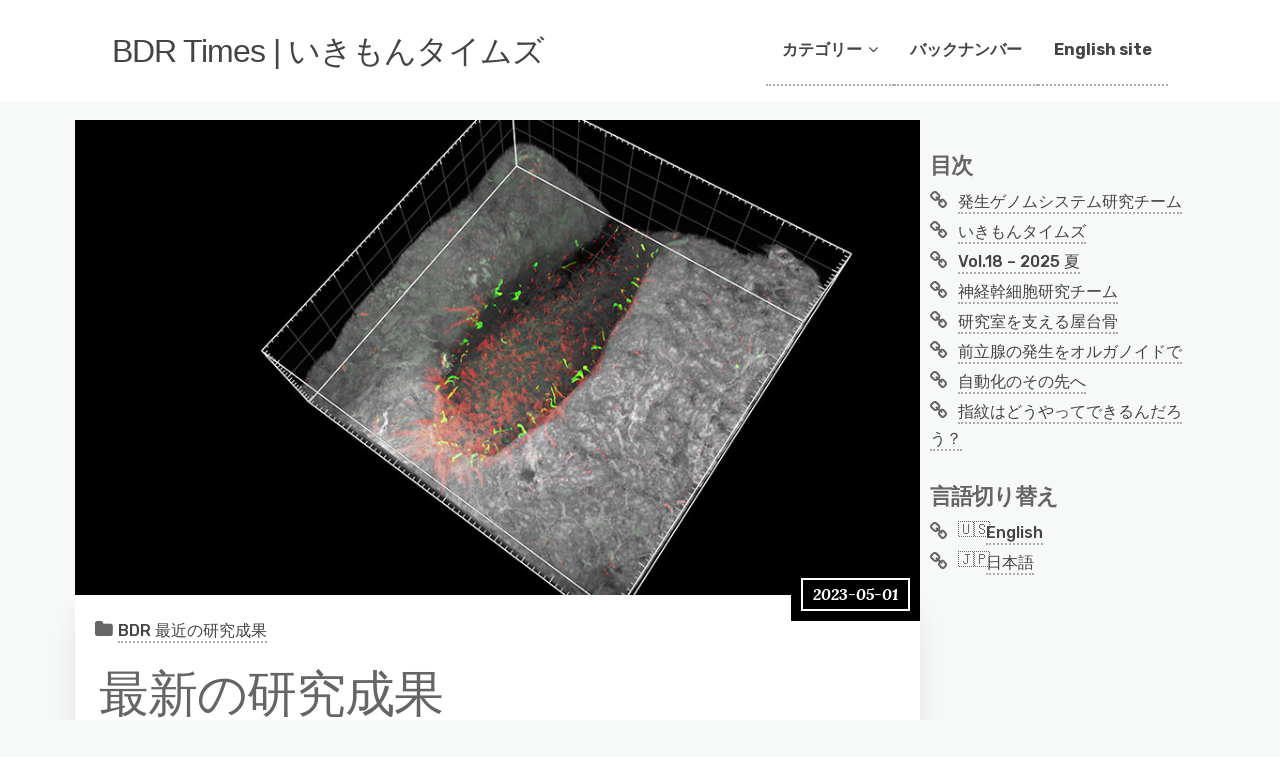

--- FILE ---
content_type: text/html; charset=UTF-8
request_url: https://bdrtimes.riken.jp/2023/05/01/research_highlight/
body_size: 70742
content:
<!DOCTYPE html>
<html dir="ltr" lang="ja" prefix="og: https://ogp.me/ns#">
	<head>
		<meta charset="UTF-8" />

		<!-- Mobile Specific Data -->
		<meta name="viewport" content="width=device-width, initial-scale=1.0">
		<meta http-equiv="X-UA-Compatible" content="ie=edge">
		<title>最新の研究成果 | BDR Times | いきもんタイムズ</title>

		<!-- All in One SEO 4.9.3 - aioseo.com -->
	<meta name="description" content="卵で増えないサメ、植物と糸状菌の生存競争、遺伝子の読み取りを終わらせるメカニズム、細胞死を引き起こすサヨナラ遺伝子、体づくりの左右非対称性を決める「力」、細胞の“顔つき”から“調子”を見抜くなど。- 2022年11月から2023年4月までのプレスリリースと論文ニュースからご紹介します。" />
	<meta name="robots" content="max-image-preview:large" />
	<meta name="author" content="BDRer"/>
	<link rel="canonical" href="https://bdrtimes.riken.jp/2023/05/01/research_highlight/" />
	<meta name="generator" content="All in One SEO (AIOSEO) 4.9.3" />
		<meta property="og:locale" content="ja_JP" />
		<meta property="og:site_name" content="BDR Times | いきもんタイムズ" />
		<meta property="og:type" content="article" />
		<meta property="og:title" content="最新の研究成果 | BDR Times | いきもんタイムズ" />
		<meta property="og:description" content="卵で増えないサメ、植物と糸状菌の生存競争、遺伝子の読み取りを終わらせるメカニズム、細胞死を引き起こすサヨナラ遺伝子、体づくりの左右非対称性を決める「力」、細胞の“顔つき”から“調子”を見抜くなど。- 2022年11月から2023年4月までのプレスリリースと論文ニュースからご紹介します。" />
		<meta property="og:url" content="https://bdrtimes.riken.jp/2023/05/01/research_highlight/" />
		<meta property="og:image" content="https://bdrtimes.riken.jp/wp-content/uploads/2023/04/kato900_16_9.jpg" />
		<meta property="og:image:secure_url" content="https://bdrtimes.riken.jp/wp-content/uploads/2023/04/kato900_16_9.jpg" />
		<meta property="og:image:width" content="900" />
		<meta property="og:image:height" content="506" />
		<meta property="article:published_time" content="2023-05-01T04:52:04+00:00" />
		<meta property="article:modified_time" content="2023-09-13T07:08:37+00:00" />
		<meta name="twitter:card" content="summary_large_image" />
		<meta name="twitter:title" content="最新の研究成果 | BDR Times | いきもんタイムズ" />
		<meta name="twitter:description" content="卵で増えないサメ、植物と糸状菌の生存競争、遺伝子の読み取りを終わらせるメカニズム、細胞死を引き起こすサヨナラ遺伝子、体づくりの左右非対称性を決める「力」、細胞の“顔つき”から“調子”を見抜くなど。- 2022年11月から2023年4月までのプレスリリースと論文ニュースからご紹介します。" />
		<meta name="twitter:image" content="https://bdrtimes.riken.jp/wp-content/uploads/2023/04/kato900_16_9.jpg" />
		<script type="application/ld+json" class="aioseo-schema">
			{"@context":"https:\/\/schema.org","@graph":[{"@type":"Article","@id":"https:\/\/bdrtimes.riken.jp\/2023\/05\/01\/research_highlight\/#article","name":"\u6700\u65b0\u306e\u7814\u7a76\u6210\u679c | BDR Times | \u3044\u304d\u3082\u3093\u30bf\u30a4\u30e0\u30ba","headline":"\u6700\u65b0\u306e\u7814\u7a76\u6210\u679c","author":{"@id":"https:\/\/bdrtimes.riken.jp\/author\/bdrer\/#author"},"publisher":{"@id":"https:\/\/bdrtimes.riken.jp\/#organization"},"image":{"@type":"ImageObject","url":"https:\/\/bdrtimes.riken.jp\/wp-content\/uploads\/2023\/04\/kato900_16_9.jpg","width":900,"height":506,"caption":"\u5de6\u53f3\u6c7a\u5b9a\u306e\u8b0e\u3092\u89e3\u304d\u660e\u304b\u3059\u30de\u30a6\u30b9\u521d\u671f\u80da\u306b\u3042\u308b\u7aaa\u307f\uff08\u30ce\u30fc\u30c9\uff09"},"datePublished":"2023-05-01T13:52:04+09:00","dateModified":"2023-09-13T16:08:37+09:00","inLanguage":"ja","mainEntityOfPage":{"@id":"https:\/\/bdrtimes.riken.jp\/2023\/05\/01\/research_highlight\/#webpage"},"isPartOf":{"@id":"https:\/\/bdrtimes.riken.jp\/2023\/05\/01\/research_highlight\/#webpage"},"articleSection":"BDR \u6700\u8fd1\u306e\u7814\u7a76\u6210\u679c, vol.13 2023 \u590f"},{"@type":"BreadcrumbList","@id":"https:\/\/bdrtimes.riken.jp\/2023\/05\/01\/research_highlight\/#breadcrumblist","itemListElement":[{"@type":"ListItem","@id":"https:\/\/bdrtimes.riken.jp#listItem","position":1,"name":"\u30db\u30fc\u30e0","item":"https:\/\/bdrtimes.riken.jp","nextItem":{"@type":"ListItem","@id":"https:\/\/bdrtimes.riken.jp\/category\/recent-results\/#listItem","name":"BDR \u6700\u8fd1\u306e\u7814\u7a76\u6210\u679c"}},{"@type":"ListItem","@id":"https:\/\/bdrtimes.riken.jp\/category\/recent-results\/#listItem","position":2,"name":"BDR \u6700\u8fd1\u306e\u7814\u7a76\u6210\u679c","item":"https:\/\/bdrtimes.riken.jp\/category\/recent-results\/","nextItem":{"@type":"ListItem","@id":"https:\/\/bdrtimes.riken.jp\/2023\/05\/01\/research_highlight\/#listItem","name":"\u6700\u65b0\u306e\u7814\u7a76\u6210\u679c"},"previousItem":{"@type":"ListItem","@id":"https:\/\/bdrtimes.riken.jp#listItem","name":"\u30db\u30fc\u30e0"}},{"@type":"ListItem","@id":"https:\/\/bdrtimes.riken.jp\/2023\/05\/01\/research_highlight\/#listItem","position":3,"name":"\u6700\u65b0\u306e\u7814\u7a76\u6210\u679c","previousItem":{"@type":"ListItem","@id":"https:\/\/bdrtimes.riken.jp\/category\/recent-results\/#listItem","name":"BDR \u6700\u8fd1\u306e\u7814\u7a76\u6210\u679c"}}]},{"@type":"Organization","@id":"https:\/\/bdrtimes.riken.jp\/#organization","name":"BDR Times | \u3044\u304d\u3082\u3093\u30bf\u30a4\u30e0\u30ba","url":"https:\/\/bdrtimes.riken.jp\/"},{"@type":"Person","@id":"https:\/\/bdrtimes.riken.jp\/author\/bdrer\/#author","url":"https:\/\/bdrtimes.riken.jp\/author\/bdrer\/","name":"BDRer"},{"@type":"WebPage","@id":"https:\/\/bdrtimes.riken.jp\/2023\/05\/01\/research_highlight\/#webpage","url":"https:\/\/bdrtimes.riken.jp\/2023\/05\/01\/research_highlight\/","name":"\u6700\u65b0\u306e\u7814\u7a76\u6210\u679c | BDR Times | \u3044\u304d\u3082\u3093\u30bf\u30a4\u30e0\u30ba","description":"\u5375\u3067\u5897\u3048\u306a\u3044\u30b5\u30e1\u3001\u690d\u7269\u3068\u7cf8\u72b6\u83cc\u306e\u751f\u5b58\u7af6\u4e89\u3001\u907a\u4f1d\u5b50\u306e\u8aad\u307f\u53d6\u308a\u3092\u7d42\u308f\u3089\u305b\u308b\u30e1\u30ab\u30cb\u30ba\u30e0\u3001\u7d30\u80de\u6b7b\u3092\u5f15\u304d\u8d77\u3053\u3059\u30b5\u30e8\u30ca\u30e9\u907a\u4f1d\u5b50\u3001\u4f53\u3065\u304f\u308a\u306e\u5de6\u53f3\u975e\u5bfe\u79f0\u6027\u3092\u6c7a\u3081\u308b\u300c\u529b\u300d\u3001\u7d30\u80de\u306e\u201c\u9854\u3064\u304d\u201d\u304b\u3089\u201c\u8abf\u5b50\u201d\u3092\u898b\u629c\u304f\u306a\u3069\u3002- 2022\u5e7411\u6708\u304b\u30892023\u5e744\u6708\u307e\u3067\u306e\u30d7\u30ec\u30b9\u30ea\u30ea\u30fc\u30b9\u3068\u8ad6\u6587\u30cb\u30e5\u30fc\u30b9\u304b\u3089\u3054\u7d39\u4ecb\u3057\u307e\u3059\u3002","inLanguage":"ja","isPartOf":{"@id":"https:\/\/bdrtimes.riken.jp\/#website"},"breadcrumb":{"@id":"https:\/\/bdrtimes.riken.jp\/2023\/05\/01\/research_highlight\/#breadcrumblist"},"author":{"@id":"https:\/\/bdrtimes.riken.jp\/author\/bdrer\/#author"},"creator":{"@id":"https:\/\/bdrtimes.riken.jp\/author\/bdrer\/#author"},"image":{"@type":"ImageObject","url":"https:\/\/bdrtimes.riken.jp\/wp-content\/uploads\/2023\/04\/kato900_16_9.jpg","@id":"https:\/\/bdrtimes.riken.jp\/2023\/05\/01\/research_highlight\/#mainImage","width":900,"height":506,"caption":"\u5de6\u53f3\u6c7a\u5b9a\u306e\u8b0e\u3092\u89e3\u304d\u660e\u304b\u3059\u30de\u30a6\u30b9\u521d\u671f\u80da\u306b\u3042\u308b\u7aaa\u307f\uff08\u30ce\u30fc\u30c9\uff09"},"primaryImageOfPage":{"@id":"https:\/\/bdrtimes.riken.jp\/2023\/05\/01\/research_highlight\/#mainImage"},"datePublished":"2023-05-01T13:52:04+09:00","dateModified":"2023-09-13T16:08:37+09:00"},{"@type":"WebSite","@id":"https:\/\/bdrtimes.riken.jp\/#website","url":"https:\/\/bdrtimes.riken.jp\/","name":"BDR Times | \u3044\u304d\u3082\u3093\u30bf\u30a4\u30e0\u30ba","inLanguage":"ja","publisher":{"@id":"https:\/\/bdrtimes.riken.jp\/#organization"}}]}
		</script>
		<!-- All in One SEO -->

<link rel='dns-prefetch' href='//fonts.googleapis.com' />
<link rel="alternate" type="application/rss+xml" title="BDR Times | いきもんタイムズ &raquo; フィード" href="https://bdrtimes.riken.jp/feed/" />
<link rel="alternate" type="application/rss+xml" title="BDR Times | いきもんタイムズ &raquo; コメントフィード" href="https://bdrtimes.riken.jp/comments/feed/" />
<link rel="alternate" title="oEmbed (JSON)" type="application/json+oembed" href="https://bdrtimes.riken.jp/wp-json/oembed/1.0/embed?url=https%3A%2F%2Fbdrtimes.riken.jp%2F2023%2F05%2F01%2Fresearch_highlight%2F" />
<link rel="alternate" title="oEmbed (XML)" type="text/xml+oembed" href="https://bdrtimes.riken.jp/wp-json/oembed/1.0/embed?url=https%3A%2F%2Fbdrtimes.riken.jp%2F2023%2F05%2F01%2Fresearch_highlight%2F&#038;format=xml" />
<style id='wp-img-auto-sizes-contain-inline-css' type='text/css'>
img:is([sizes=auto i],[sizes^="auto," i]){contain-intrinsic-size:3000px 1500px}
/*# sourceURL=wp-img-auto-sizes-contain-inline-css */
</style>
<style id='wp-emoji-styles-inline-css' type='text/css'>

	img.wp-smiley, img.emoji {
		display: inline !important;
		border: none !important;
		box-shadow: none !important;
		height: 1em !important;
		width: 1em !important;
		margin: 0 0.07em !important;
		vertical-align: -0.1em !important;
		background: none !important;
		padding: 0 !important;
	}
/*# sourceURL=wp-emoji-styles-inline-css */
</style>
<style id='wp-block-library-inline-css' type='text/css'>
:root{--wp-block-synced-color:#7a00df;--wp-block-synced-color--rgb:122,0,223;--wp-bound-block-color:var(--wp-block-synced-color);--wp-editor-canvas-background:#ddd;--wp-admin-theme-color:#007cba;--wp-admin-theme-color--rgb:0,124,186;--wp-admin-theme-color-darker-10:#006ba1;--wp-admin-theme-color-darker-10--rgb:0,107,160.5;--wp-admin-theme-color-darker-20:#005a87;--wp-admin-theme-color-darker-20--rgb:0,90,135;--wp-admin-border-width-focus:2px}@media (min-resolution:192dpi){:root{--wp-admin-border-width-focus:1.5px}}.wp-element-button{cursor:pointer}:root .has-very-light-gray-background-color{background-color:#eee}:root .has-very-dark-gray-background-color{background-color:#313131}:root .has-very-light-gray-color{color:#eee}:root .has-very-dark-gray-color{color:#313131}:root .has-vivid-green-cyan-to-vivid-cyan-blue-gradient-background{background:linear-gradient(135deg,#00d084,#0693e3)}:root .has-purple-crush-gradient-background{background:linear-gradient(135deg,#34e2e4,#4721fb 50%,#ab1dfe)}:root .has-hazy-dawn-gradient-background{background:linear-gradient(135deg,#faaca8,#dad0ec)}:root .has-subdued-olive-gradient-background{background:linear-gradient(135deg,#fafae1,#67a671)}:root .has-atomic-cream-gradient-background{background:linear-gradient(135deg,#fdd79a,#004a59)}:root .has-nightshade-gradient-background{background:linear-gradient(135deg,#330968,#31cdcf)}:root .has-midnight-gradient-background{background:linear-gradient(135deg,#020381,#2874fc)}:root{--wp--preset--font-size--normal:16px;--wp--preset--font-size--huge:42px}.has-regular-font-size{font-size:1em}.has-larger-font-size{font-size:2.625em}.has-normal-font-size{font-size:var(--wp--preset--font-size--normal)}.has-huge-font-size{font-size:var(--wp--preset--font-size--huge)}.has-text-align-center{text-align:center}.has-text-align-left{text-align:left}.has-text-align-right{text-align:right}.has-fit-text{white-space:nowrap!important}#end-resizable-editor-section{display:none}.aligncenter{clear:both}.items-justified-left{justify-content:flex-start}.items-justified-center{justify-content:center}.items-justified-right{justify-content:flex-end}.items-justified-space-between{justify-content:space-between}.screen-reader-text{border:0;clip-path:inset(50%);height:1px;margin:-1px;overflow:hidden;padding:0;position:absolute;width:1px;word-wrap:normal!important}.screen-reader-text:focus{background-color:#ddd;clip-path:none;color:#444;display:block;font-size:1em;height:auto;left:5px;line-height:normal;padding:15px 23px 14px;text-decoration:none;top:5px;width:auto;z-index:100000}html :where(.has-border-color){border-style:solid}html :where([style*=border-top-color]){border-top-style:solid}html :where([style*=border-right-color]){border-right-style:solid}html :where([style*=border-bottom-color]){border-bottom-style:solid}html :where([style*=border-left-color]){border-left-style:solid}html :where([style*=border-width]){border-style:solid}html :where([style*=border-top-width]){border-top-style:solid}html :where([style*=border-right-width]){border-right-style:solid}html :where([style*=border-bottom-width]){border-bottom-style:solid}html :where([style*=border-left-width]){border-left-style:solid}html :where(img[class*=wp-image-]){height:auto;max-width:100%}:where(figure){margin:0 0 1em}html :where(.is-position-sticky){--wp-admin--admin-bar--position-offset:var(--wp-admin--admin-bar--height,0px)}@media screen and (max-width:600px){html :where(.is-position-sticky){--wp-admin--admin-bar--position-offset:0px}}

/*# sourceURL=wp-block-library-inline-css */
</style><style id='global-styles-inline-css' type='text/css'>
:root{--wp--preset--aspect-ratio--square: 1;--wp--preset--aspect-ratio--4-3: 4/3;--wp--preset--aspect-ratio--3-4: 3/4;--wp--preset--aspect-ratio--3-2: 3/2;--wp--preset--aspect-ratio--2-3: 2/3;--wp--preset--aspect-ratio--16-9: 16/9;--wp--preset--aspect-ratio--9-16: 9/16;--wp--preset--color--black: #000000;--wp--preset--color--cyan-bluish-gray: #abb8c3;--wp--preset--color--white: #ffffff;--wp--preset--color--pale-pink: #f78da7;--wp--preset--color--vivid-red: #cf2e2e;--wp--preset--color--luminous-vivid-orange: #ff6900;--wp--preset--color--luminous-vivid-amber: #fcb900;--wp--preset--color--light-green-cyan: #7bdcb5;--wp--preset--color--vivid-green-cyan: #00d084;--wp--preset--color--pale-cyan-blue: #8ed1fc;--wp--preset--color--vivid-cyan-blue: #0693e3;--wp--preset--color--vivid-purple: #9b51e0;--wp--preset--gradient--vivid-cyan-blue-to-vivid-purple: linear-gradient(135deg,rgb(6,147,227) 0%,rgb(155,81,224) 100%);--wp--preset--gradient--light-green-cyan-to-vivid-green-cyan: linear-gradient(135deg,rgb(122,220,180) 0%,rgb(0,208,130) 100%);--wp--preset--gradient--luminous-vivid-amber-to-luminous-vivid-orange: linear-gradient(135deg,rgb(252,185,0) 0%,rgb(255,105,0) 100%);--wp--preset--gradient--luminous-vivid-orange-to-vivid-red: linear-gradient(135deg,rgb(255,105,0) 0%,rgb(207,46,46) 100%);--wp--preset--gradient--very-light-gray-to-cyan-bluish-gray: linear-gradient(135deg,rgb(238,238,238) 0%,rgb(169,184,195) 100%);--wp--preset--gradient--cool-to-warm-spectrum: linear-gradient(135deg,rgb(74,234,220) 0%,rgb(151,120,209) 20%,rgb(207,42,186) 40%,rgb(238,44,130) 60%,rgb(251,105,98) 80%,rgb(254,248,76) 100%);--wp--preset--gradient--blush-light-purple: linear-gradient(135deg,rgb(255,206,236) 0%,rgb(152,150,240) 100%);--wp--preset--gradient--blush-bordeaux: linear-gradient(135deg,rgb(254,205,165) 0%,rgb(254,45,45) 50%,rgb(107,0,62) 100%);--wp--preset--gradient--luminous-dusk: linear-gradient(135deg,rgb(255,203,112) 0%,rgb(199,81,192) 50%,rgb(65,88,208) 100%);--wp--preset--gradient--pale-ocean: linear-gradient(135deg,rgb(255,245,203) 0%,rgb(182,227,212) 50%,rgb(51,167,181) 100%);--wp--preset--gradient--electric-grass: linear-gradient(135deg,rgb(202,248,128) 0%,rgb(113,206,126) 100%);--wp--preset--gradient--midnight: linear-gradient(135deg,rgb(2,3,129) 0%,rgb(40,116,252) 100%);--wp--preset--font-size--small: 13px;--wp--preset--font-size--medium: 20px;--wp--preset--font-size--large: 36px;--wp--preset--font-size--x-large: 42px;--wp--preset--spacing--20: 0.44rem;--wp--preset--spacing--30: 0.67rem;--wp--preset--spacing--40: 1rem;--wp--preset--spacing--50: 1.5rem;--wp--preset--spacing--60: 2.25rem;--wp--preset--spacing--70: 3.38rem;--wp--preset--spacing--80: 5.06rem;--wp--preset--shadow--natural: 6px 6px 9px rgba(0, 0, 0, 0.2);--wp--preset--shadow--deep: 12px 12px 50px rgba(0, 0, 0, 0.4);--wp--preset--shadow--sharp: 6px 6px 0px rgba(0, 0, 0, 0.2);--wp--preset--shadow--outlined: 6px 6px 0px -3px rgb(255, 255, 255), 6px 6px rgb(0, 0, 0);--wp--preset--shadow--crisp: 6px 6px 0px rgb(0, 0, 0);}:where(.is-layout-flex){gap: 0.5em;}:where(.is-layout-grid){gap: 0.5em;}body .is-layout-flex{display: flex;}.is-layout-flex{flex-wrap: wrap;align-items: center;}.is-layout-flex > :is(*, div){margin: 0;}body .is-layout-grid{display: grid;}.is-layout-grid > :is(*, div){margin: 0;}:where(.wp-block-columns.is-layout-flex){gap: 2em;}:where(.wp-block-columns.is-layout-grid){gap: 2em;}:where(.wp-block-post-template.is-layout-flex){gap: 1.25em;}:where(.wp-block-post-template.is-layout-grid){gap: 1.25em;}.has-black-color{color: var(--wp--preset--color--black) !important;}.has-cyan-bluish-gray-color{color: var(--wp--preset--color--cyan-bluish-gray) !important;}.has-white-color{color: var(--wp--preset--color--white) !important;}.has-pale-pink-color{color: var(--wp--preset--color--pale-pink) !important;}.has-vivid-red-color{color: var(--wp--preset--color--vivid-red) !important;}.has-luminous-vivid-orange-color{color: var(--wp--preset--color--luminous-vivid-orange) !important;}.has-luminous-vivid-amber-color{color: var(--wp--preset--color--luminous-vivid-amber) !important;}.has-light-green-cyan-color{color: var(--wp--preset--color--light-green-cyan) !important;}.has-vivid-green-cyan-color{color: var(--wp--preset--color--vivid-green-cyan) !important;}.has-pale-cyan-blue-color{color: var(--wp--preset--color--pale-cyan-blue) !important;}.has-vivid-cyan-blue-color{color: var(--wp--preset--color--vivid-cyan-blue) !important;}.has-vivid-purple-color{color: var(--wp--preset--color--vivid-purple) !important;}.has-black-background-color{background-color: var(--wp--preset--color--black) !important;}.has-cyan-bluish-gray-background-color{background-color: var(--wp--preset--color--cyan-bluish-gray) !important;}.has-white-background-color{background-color: var(--wp--preset--color--white) !important;}.has-pale-pink-background-color{background-color: var(--wp--preset--color--pale-pink) !important;}.has-vivid-red-background-color{background-color: var(--wp--preset--color--vivid-red) !important;}.has-luminous-vivid-orange-background-color{background-color: var(--wp--preset--color--luminous-vivid-orange) !important;}.has-luminous-vivid-amber-background-color{background-color: var(--wp--preset--color--luminous-vivid-amber) !important;}.has-light-green-cyan-background-color{background-color: var(--wp--preset--color--light-green-cyan) !important;}.has-vivid-green-cyan-background-color{background-color: var(--wp--preset--color--vivid-green-cyan) !important;}.has-pale-cyan-blue-background-color{background-color: var(--wp--preset--color--pale-cyan-blue) !important;}.has-vivid-cyan-blue-background-color{background-color: var(--wp--preset--color--vivid-cyan-blue) !important;}.has-vivid-purple-background-color{background-color: var(--wp--preset--color--vivid-purple) !important;}.has-black-border-color{border-color: var(--wp--preset--color--black) !important;}.has-cyan-bluish-gray-border-color{border-color: var(--wp--preset--color--cyan-bluish-gray) !important;}.has-white-border-color{border-color: var(--wp--preset--color--white) !important;}.has-pale-pink-border-color{border-color: var(--wp--preset--color--pale-pink) !important;}.has-vivid-red-border-color{border-color: var(--wp--preset--color--vivid-red) !important;}.has-luminous-vivid-orange-border-color{border-color: var(--wp--preset--color--luminous-vivid-orange) !important;}.has-luminous-vivid-amber-border-color{border-color: var(--wp--preset--color--luminous-vivid-amber) !important;}.has-light-green-cyan-border-color{border-color: var(--wp--preset--color--light-green-cyan) !important;}.has-vivid-green-cyan-border-color{border-color: var(--wp--preset--color--vivid-green-cyan) !important;}.has-pale-cyan-blue-border-color{border-color: var(--wp--preset--color--pale-cyan-blue) !important;}.has-vivid-cyan-blue-border-color{border-color: var(--wp--preset--color--vivid-cyan-blue) !important;}.has-vivid-purple-border-color{border-color: var(--wp--preset--color--vivid-purple) !important;}.has-vivid-cyan-blue-to-vivid-purple-gradient-background{background: var(--wp--preset--gradient--vivid-cyan-blue-to-vivid-purple) !important;}.has-light-green-cyan-to-vivid-green-cyan-gradient-background{background: var(--wp--preset--gradient--light-green-cyan-to-vivid-green-cyan) !important;}.has-luminous-vivid-amber-to-luminous-vivid-orange-gradient-background{background: var(--wp--preset--gradient--luminous-vivid-amber-to-luminous-vivid-orange) !important;}.has-luminous-vivid-orange-to-vivid-red-gradient-background{background: var(--wp--preset--gradient--luminous-vivid-orange-to-vivid-red) !important;}.has-very-light-gray-to-cyan-bluish-gray-gradient-background{background: var(--wp--preset--gradient--very-light-gray-to-cyan-bluish-gray) !important;}.has-cool-to-warm-spectrum-gradient-background{background: var(--wp--preset--gradient--cool-to-warm-spectrum) !important;}.has-blush-light-purple-gradient-background{background: var(--wp--preset--gradient--blush-light-purple) !important;}.has-blush-bordeaux-gradient-background{background: var(--wp--preset--gradient--blush-bordeaux) !important;}.has-luminous-dusk-gradient-background{background: var(--wp--preset--gradient--luminous-dusk) !important;}.has-pale-ocean-gradient-background{background: var(--wp--preset--gradient--pale-ocean) !important;}.has-electric-grass-gradient-background{background: var(--wp--preset--gradient--electric-grass) !important;}.has-midnight-gradient-background{background: var(--wp--preset--gradient--midnight) !important;}.has-small-font-size{font-size: var(--wp--preset--font-size--small) !important;}.has-medium-font-size{font-size: var(--wp--preset--font-size--medium) !important;}.has-large-font-size{font-size: var(--wp--preset--font-size--large) !important;}.has-x-large-font-size{font-size: var(--wp--preset--font-size--x-large) !important;}
/*# sourceURL=global-styles-inline-css */
</style>

<style id='classic-theme-styles-inline-css' type='text/css'>
/*! This file is auto-generated */
.wp-block-button__link{color:#fff;background-color:#32373c;border-radius:9999px;box-shadow:none;text-decoration:none;padding:calc(.667em + 2px) calc(1.333em + 2px);font-size:1.125em}.wp-block-file__button{background:#32373c;color:#fff;text-decoration:none}
/*# sourceURL=/wp-includes/css/classic-themes.min.css */
</style>
<link rel='stylesheet' id='bogo-css' href='https://bdrtimes.riken.jp/wp-content/plugins/bogo/includes/css/style.css?ver=3.9.1' type='text/css' media='all' />
<link rel='stylesheet' id='minimalist-blog-gfonts-css' href='https://fonts.googleapis.com/css?family=Lora%3A700i%7CRubik%3A400%2C500%2C700&#038;subset=cyrillic-ext%2Ccyrillic%2Cvietnamese%2Clatin-ext%2Clatin&#038;ver=1.0.0' type='text/css' media='all' />
<link rel='stylesheet' id='minimalist-blog-fontawesome-css' href='https://bdrtimes.riken.jp/wp-content/themes/minimalist-blog/assets/css/font-awesome.min.css?ver=1.0.0' type='text/css' media='all' />
<link rel='stylesheet' id='minimalist-blog-normalize-css' href='https://bdrtimes.riken.jp/wp-content/themes/minimalist-blog/assets/css/normalize.css?ver=1.0.0' type='text/css' media='all' />
<link rel='stylesheet' id='minimalist-blog-skeleton-css' href='https://bdrtimes.riken.jp/wp-content/themes/minimalist-blog/assets/css/skeleton.css?ver=1.0.0' type='text/css' media='all' />
<link rel='stylesheet' id='minimalist-blog-main-style-css' href='https://bdrtimes.riken.jp/wp-content/themes/minimalist-blog/assets/css/main.css?ver=1.0.0' type='text/css' media='all' />
<link rel='stylesheet' id='minimalist-blog-style-css-css' href='https://bdrtimes.riken.jp/wp-content/themes/minimalist-blog/style.css?ver=1.0.0' type='text/css' media='all' />
<style id='minimalist-blog-style-css-inline-css' type='text/css'>

        .single-masonry .post-date,
        .menubar-close,
        .button {
            background-color: #000000;
        }
        .grid-item a,
        .footer a:hover,
        a:hover,
        .button:hover,
        .link-pages > .page-numbers,
        h4,
        .next-post-wrap::before,
        .previous-post-wrap::before,
        .main-nav li a:hover,
        ul .highlight::after {
            color: #000000;
        }
        .sticky .post-wrap,
        .button:hover,
        .link-pages > .page-numbers,
        .button {
            border: 1px solid #000000;
        }
        .footer {
            border-top: 2px solid #000000;
        }
        .footer .footer-site-info {
            border-top: 1px solid #000000;
        }
        .grid-item .post-wrap:hover,
        .main-nav > .menu-item-has-children:hover > ul {
            border-bottom: 1px solid #000000;
        }
        .main-nav .menu-item-has-children .menu-item-has-children > ul {
            border-left: 1px solid #000000;
        }
        .form-submit #submit,
        .search-submit,
        input[type="search"].search-field,
        input:hover,
        input[type="text"]:hover,
        input[type="email"]:hover,
        input[type="url"]:hover,
        textarea:hover {
            border-bottom-color: #000000;
        }
        .single-post-content .post-date,
        .single-page-content .post-date {
            background-color: #000000;
            border: 1rem solid #000000;
        }
        .entry-footer,
        .comment {
            border-top: 2px solid #000000;
        }
        .bypostauthor article {
            border: 2px solid #000000;
        }/* Mozilla based browser */
        ::-moz-selection {
            background-color: #000000;
            color: #fff;
        }

        /* Opera browser */
        ::-o-selection {
            background-color: #000000;
            color: #fff;
        }

        /* Internet Explorer browser*/
        ::-ms-selection {
            background-color: #000000;
            color: #fff;
        }

        /* Chrome and safari browser */
        ::-webkit-selection {
            background-color: #000000;
            color: #fff;
        }

        /* Default */
        ::selection {
            background-color: #000000;
            color: #fff;
        }
/*# sourceURL=minimalist-blog-style-css-inline-css */
</style>
<script type="text/javascript" src="https://bdrtimes.riken.jp/wp-includes/js/jquery/jquery.min.js?ver=3.7.1" id="jquery-core-js"></script>
<script type="text/javascript" src="https://bdrtimes.riken.jp/wp-includes/js/jquery/jquery-migrate.min.js?ver=3.4.1" id="jquery-migrate-js"></script>
<link rel="https://api.w.org/" href="https://bdrtimes.riken.jp/wp-json/" /><link rel="alternate" title="JSON" type="application/json" href="https://bdrtimes.riken.jp/wp-json/wp/v2/posts/4731" /><link rel="EditURI" type="application/rsd+xml" title="RSD" href="https://bdrtimes.riken.jp/xmlrpc.php?rsd" />
<meta name="generator" content="WordPress 6.9" />
<link rel='shortlink' href='https://bdrtimes.riken.jp/?p=4731' />
<link rel="alternate" href="https://bdrtimes.riken.jp/2023/05/01/research_highlight/" hreflang="ja" />
<link rel="alternate" href="https://bdrtimes.riken.jp/en/2023/05/01/research_highlight/" hreflang="en-US" />
<style type="text/css" id="sns_global_styles">a {
    text-decoration: none;
    padding-bottom: 1px;
    border-bottom: dotted 2px #aaa;
}
a:hover {
    border-bottom: dotted 2px #333;
}
.site-title a {
    border-bottom: none;
}
h1, h2, h3, h4, h5, p {
  font-family: 'Lucida Grande','Hiragino Kaku Gothic ProN', Meiryo, sans-serif;
  margin-top: 1.6rem;
}
h1 {
  line-height: 1.2;
}
h2 {
    font-weight: 500;
  	margin-top: 3.2rem;
    line-height: 1.25;
}
h3 {
    font-weight: 600;
  	margin-top: 3.2rem;
    line-height: 1.3;
}
h4, .yakushiji {
  color: #008bbb;
  font-weight: 500;
  margin-top: 2rem;
   font-size: 1.6rem;
}
.published-date {
  	font-style:italic;
}
@media screen and (max-width: 549px) {
	h1 { font-size: 3.2rem; font-weight: 700; line-height: 1.2;  letter-spacing: -.1rem;}
	h2 { font-size: 2.4rem; line-height: 1.25; letter-spacing: -.1rem; margin-top: 2rem;}
	h3 { font-size: 2.0rem; line-height: 1.3;  letter-spacing: -.1rem; }
	h4 { line-height: 1.4; letter-spacing: -.08rem; }
	h5 { font-size: 1.4rem; line-height: 1.5;  letter-spacing: -.05rem; }
	h6 { font-size: 1.2rem; line-height: 1.6;  letter-spacing: 0; }
	.grid-item .post-wrap {
 		margin-right: 0.5rem;
  		margin-left: 0.5rem;
	}
  	.site-title {
  		font-size: 1.8rem;
	}
}
hr {
  margin: 3rem 0;
  color: #ccc;
}
a.PR-link:before, a.news-link:before {
  font-family:FontAwesome;
  content: '\f101 ';
}
.nav-parent {
  padding: 4rem 0;
  max-width: 30rem;
}
.archive-title .page-title {
  padding: 0 1rem;
  font-size: 3rem;
  margin-top: 2rem;
}
.page-header p {
  padding: 0 1rem;
}
.container, .masonry-layout {
  padding-top: 2rem;
}
.container {
  width: 98%;
}
.category-announce .excerpt-footer, .category-announce .post-date, .category-announce .display-category {
  	display:none;
}
.category-info .excerpt-footer, .category-info .post-date, .category-info .display-category {
	  display: none;
}
.sticky .post-excerpt {
	background-image: url("https://bdrtimes.riken.jp/wp-content/uploads/2020/04/gekko80.png");
	background-position: 85% 10%;
    background-repeat: no-repeat;
}
.single-masonry .post-date {
  left: -8px;
}
.single-masonry .excerpt-footer .excerpt-comments {
  display: none;
}
.entry-footer {
  	display:none;
}
.main-nav > .menu-item-has-children > ul {
  width: 285px;
}
.wp-caption-text {
  font-style: normal;
}
.footer-info-right {
  display:none;
}
.columns{
  padding: 0 0.5rem;
}
#recent-posts-2 {
  padding: 0 2rem;
}
.display-category {
  position: absolute;
  top: 20px;
  left: 20px;
}
h1{margin-top: 4.5rem;
}
mark .card-text{
	display:none;
}
mark .hover{
	display:block; 
	position:absolute;
	width: 280px;
	color: #fff;
	background: rgba(50,50,50, 0.8);
	border-radius 4px;
	font-size: 1.2rem;
	border: 1px #333 solid;
	padding: 5px;
}
aside {
	margin:10px;
	background-color: #eee;
	overflow: hidden;
	padding: 20px;
	border-radius: 10px;
}
h3.interviewer, h3.interviewee {
	margin: 0;
}</style><link rel="icon" href="https://bdrtimes.riken.jp/wp-content/uploads/2020/04/cropped-bdrfavi3-32x32.png" sizes="32x32" />
<link rel="icon" href="https://bdrtimes.riken.jp/wp-content/uploads/2020/04/cropped-bdrfavi3-192x192.png" sizes="192x192" />
<link rel="apple-touch-icon" href="https://bdrtimes.riken.jp/wp-content/uploads/2020/04/cropped-bdrfavi3-180x180.png" />
<meta name="msapplication-TileImage" content="https://bdrtimes.riken.jp/wp-content/uploads/2020/04/cropped-bdrfavi3-270x270.png" />
		<style type="text/css" id="wp-custom-css">
			
		</style>
			</head>

	<body class="wp-singular post-template-default single single-post postid-4731 single-format-standard wp-embed-responsive wp-theme-minimalist-blog sticky-header ja">

	  	<header class="site-header">
	        <div class="container">
	            <div class="row clearfix">
		                <div class="site-branding">
			                    									<h2 class="site-title"><a href="https://bdrtimes.riken.jp/" rel="home">BDR Times | いきもんタイムズ</a></h2>
										                </div><!-- /.site-branding -->

	                	<nav class="menu-all-pages-container"><ul id="menu-global-menu" class="main-nav"><li id="menu-item-1973" class="menu-item menu-item-type-custom menu-item-object-custom menu-item-has-children menu-item-1973"><a>カテゴリー</a>
<ul class="sub-menu">
	<li id="menu-item-968" class="menu-item menu-item-type-taxonomy menu-item-object-category menu-item-968"><a href="https://bdrtimes.riken.jp/category/nehori-hahori/">BDRの研究 ネホリハホリ</a></li>
	<li id="menu-item-644" class="menu-item menu-item-type-taxonomy menu-item-object-category current-post-ancestor current-menu-parent current-post-parent menu-item-644"><a href="https://bdrtimes.riken.jp/category/recent-results/" title="						">BDR 最近の研究成果</a></li>
	<li id="menu-item-643" class="menu-item menu-item-type-taxonomy menu-item-object-category menu-item-643"><a href="https://bdrtimes.riken.jp/category/visit/" title="						">写真で訪ねるBDR</a></li>
	<li id="menu-item-646" class="menu-item menu-item-type-taxonomy menu-item-object-category menu-item-646"><a href="https://bdrtimes.riken.jp/category/zoom-in/" title="						">研究者にズームイン</a></li>
	<li id="menu-item-642" class="menu-item menu-item-type-taxonomy menu-item-object-category menu-item-642"><a href="https://bdrtimes.riken.jp/category/event-report/" title="						">もっと知って！BDR</a></li>
	<li id="menu-item-2423" class="menu-item menu-item-type-taxonomy menu-item-object-category menu-item-2423"><a href="https://bdrtimes.riken.jp/category/peek-a-lab-jp/">ぴーからぶー</a></li>
	<li id="menu-item-3316" class="menu-item menu-item-type-taxonomy menu-item-object-category menu-item-3316"><a href="https://bdrtimes.riken.jp/category/lab-people/">研究室のひとびと</a></li>
	<li id="menu-item-5308" class="menu-item menu-item-type-taxonomy menu-item-object-category menu-item-5308"><a href="https://bdrtimes.riken.jp/category/journey/">研究者への道のり</a></li>
</ul>
</li>
<li id="menu-item-663" class="menu-item menu-item-type-taxonomy menu-item-object-category menu-item-663"><a href="https://bdrtimes.riken.jp/category/jp-back-number/" title="						">バックナンバー</a></li>
<li id="menu-item-1812" class="menu-item menu-item-type-custom menu-item-object-custom menu-item-1812"><a href="https://bdrtimes.riken.jp/en/">English site</a></li>
</ul></nav>						 <div class="mobile-navigation">
						 					    			<i class="fa fa-bars menubar-right"></i>
				    		
			        		<nav class="nav-parent">
						        <i class="fa fa-close menubar-close"></i>
								<ul id="menu-category-menu" class="mobile-nav"><li id="menu-item-656" class="menu-item menu-item-type-taxonomy menu-item-object-category menu-item-656"><a href="https://bdrtimes.riken.jp/category/nehori-hahori/" title="						">BDRの研究 ネホリハホリ</a></li>
<li id="menu-item-657" class="menu-item menu-item-type-taxonomy menu-item-object-category current-post-ancestor current-menu-parent current-post-parent menu-item-657"><a href="https://bdrtimes.riken.jp/category/recent-results/" title="						">BDR 最近の研究成果</a></li>
<li id="menu-item-658" class="menu-item menu-item-type-taxonomy menu-item-object-category menu-item-658"><a href="https://bdrtimes.riken.jp/category/visit/" title="						">写真で訪ねるBDR</a></li>
<li id="menu-item-659" class="menu-item menu-item-type-taxonomy menu-item-object-category menu-item-659"><a href="https://bdrtimes.riken.jp/category/zoom-in/" title="						">研究者にズームイン</a></li>
<li id="menu-item-660" class="menu-item menu-item-type-taxonomy menu-item-object-category menu-item-660"><a href="https://bdrtimes.riken.jp/category/event-report/" title="						">もっと知って！BDR</a></li>
<li id="menu-item-2421" class="menu-item menu-item-type-taxonomy menu-item-object-category menu-item-2421"><a href="https://bdrtimes.riken.jp/category/peek-a-lab-jp/">ぴーからぶー</a></li>
<li id="menu-item-653" class="menu-item menu-item-type-taxonomy menu-item-object-category menu-item-653"><a href="https://bdrtimes.riken.jp/category/jp-back-number/" title="						">バックナンバー</a></li>
<li id="menu-item-3434" class="menu-item menu-item-type-taxonomy menu-item-object-category menu-item-3434"><a href="https://bdrtimes.riken.jp/category/lab-people/">研究室のひとびと</a></li>
<li id="menu-item-5306" class="menu-item menu-item-type-taxonomy menu-item-object-category menu-item-5306"><a href="https://bdrtimes.riken.jp/category/journey/">研究者への道のり</a></li>
<li id="menu-item-1813" class="menu-item menu-item-type-custom menu-item-object-custom menu-item-1813"><a href="https://bdrtimes.riken.jp/en/">English site</a></li>
</ul>			        		</nav>
						</div> <!-- /.mobile-navigation -->

	            </div><!-- /.row -->
	        </div><!-- /.container -->
	    </header>

<div class="container body-container">
	<div class="row">
		<div class="nine columns">
			
<div id="post-4731" class="post-4731 post type-post status-publish format-standard has-post-thumbnail hentry category-recent-results tag-vol-13-2023- ja">
			<div class="featured-single-image">
			<img width="900" height="506" src="https://bdrtimes.riken.jp/wp-content/uploads/2023/04/kato900_16_9.jpg" class="attachment-minimalist-blog-1200-16x9 size-minimalist-blog-1200-16x9 wp-post-image" alt="左右決定の謎を解き明かすマウス初期胚にある窪み（ノード）" decoding="async" fetchpriority="high" srcset="https://bdrtimes.riken.jp/wp-content/uploads/2023/04/kato900_16_9.jpg 900w, https://bdrtimes.riken.jp/wp-content/uploads/2023/04/kato900_16_9-300x169.jpg 300w, https://bdrtimes.riken.jp/wp-content/uploads/2023/04/kato900_16_9-768x432.jpg 768w" sizes="(max-width: 900px) 100vw, 900px" />		</div><!-- /.image-container -->
	
	<div class="single-post-content post-single white clearfix">

		<div class="post-date">
			<span class="day-month year">2023-05-01</span>
		</div><!-- /.post-date -->

		<h1 class="entry-title">最新の研究成果</h1>		<div class="post-content clearfix">
			<p>卵で増えないサメ、植物と糸状菌の生存競争、遺伝子の読み取りを終わらせるメカニズム、細胞死を引き起こすサヨナラ遺伝子、体づくりの左右非対称性を決める「力」、細胞の“顔つき”から“調子”を見抜くなど。</p>
<p>2022年11月から2023年4月までのプレスリリースと論文ニュースからご紹介します。</p>
<p><img decoding="async" class="aligncenter wp-image-4920 size-full" src="https://bdrtimes.riken.jp/wp-content/uploads/2023/07/kuraku640_16-9.jpg" alt="巨大な卵黄を持つ胎生サメ「ラブカ」の胚" width="640" height="360" srcset="https://bdrtimes.riken.jp/wp-content/uploads/2023/07/kuraku640_16-9.jpg 640w, https://bdrtimes.riken.jp/wp-content/uploads/2023/07/kuraku640_16-9-300x169.jpg 300w" sizes="(max-width: 640px) 100vw, 640px" /></p>
<h3>卵で増えない胎生のサメも卵黄遺伝子を持つ</h3>
<p class="highlight-date"><em>2023年3月28日</em></p>
<div class="highlight-summary">軟骨魚類（サメ・エイ類）の半数以上は胎生で繁殖し、胎内の胚が卵黄の栄養で発生するものから、母体からの栄養供給に依存するものまでさまざまなタイプが存在しますが、卵生も含めた多様な繁殖様式の間の分子レベルの比較はほとんど行われていません。工樂樹洋チームリーダー、大石雄太 大学院生リサーチ・アソシエイト（<a href="https://www.bdr.riken.jp/ja/research/labs/kuraku-s/index.html" target="_blank" rel="noopener">分子配列比較解析チーム</a>）らは、ヒトを含む哺乳類が胎生を獲得する進化の過程で失った「卵黄タンパク質を作る遺伝子」が、胎生のサメ類で保持されており、母体内の胚への栄養供給に寄与している可能性を明らかにしました。 <a class="PR-link" href="https://www.riken.jp/press/2023/20230328_1/index.html" target="_blank" rel="noopener noreferrer">続きを読む</a></div>
<p class="reference"><a href="https://doi.org/10.1093/gbe/evad028" target="_blank" rel="noopener noreferrer">Ohishi Y, Arimura S, Shimoyama K, et al. <em>Genome Biol Evol</em> 15, evad028 (2023)</a></p>
<hr />
<h3>極めて複雑な合成医薬分子に短寿命核種を導入</h3>
<p class="highlight-date"><em>2023年3月14日</em></p>
<div class="highlight-summary">抗がん剤エリブリンは現在、乳がん及び悪性軟部腫瘍の治療薬として用いられています。また近年、悪性度の高い脳腫瘍についても有効性が示唆されています。しかし、体内に投与したエリブリンが脳にどの程度集積するかについては、まだよく分かっていません。今回、丹羽 節 副チームリーダー、細谷孝充チームリーダー（<a href="https://www.bdr.riken.jp/ja/research/labs/hosoya-t/index.html" target="_blank" rel="noopener">分子標的化学研究チーム</a>）、田原 強 研究員、崔 翼龍チームリーダー（<a href="https://www.bdr.riken.jp/ja/research/labs/cui-yl/index.html" target="_blank" rel="noopener">生体機能動態イメージング研究チーム</a>）らは、極めて複雑な化学構造のエリブリンに寿命の短い陽電子放射核種である炭素11を導入する手法を確立しました。本手法で標識されたエリブリンを脳腫瘍モデルマウスに投与し、PETイメージングを行ったところ、エリブリンが脳のがん組織に集積する様子を可視化することに成功しました。<br />
<a class="PR-link" href="https://www.riken.jp/press/2023/20230314_3/index.html" target="_blank" rel="noopener noreferrer">続きを読む</a></div>
<p class="reference"><a href="https://doi.org/10.1246/bcsj.20220335" target="_blank" rel="noopener noreferrer">Unolt M, DiCairano L, Schlechtweg K, et al. <em>Am J Med Genet A</em> 173, 135-142 (2017)</a></p>
<hr />
<h3>翻訳阻害剤を介した、植物と糸状菌間の生存競争</h3>
<p class="highlight-date"><em>2023年2月28日</em></p>
<div class="highlight-summary">翻訳阻害剤は、タンパク質の合成を妨げることで、細胞の機能を阻害する分子です。アグライア（和名：樹蘭）と呼ばれる植物が産生する翻訳阻害剤は、抗菌剤や抗がん剤、新型コロナウイルス感染症の治療薬候補として注目されています。また、アグライアは翻訳阻害剤を、菌類感染からの防御に利用していると考えられていました。今回、伊藤拓宏チームリーダー（<a href="https://www.bdr.riken.jp/ja/research/labs/ito-t/index.html" target="_blank" rel="noopener">翻訳構造解析研究チーム</a>）らの研究グループは翻訳阻害剤による防御をすり抜けてアグライアに感染する糸状菌を新たに発見しました。この糸状菌の翻訳装置は翻訳阻害剤が結合できないように変異しており、それによって翻訳阻害剤への抵抗性を獲得していることが分かりました。本研究成果は、多大な作物被害をもたらす糸状菌の薬剤抵抗性メカニズムの理解と、抗菌性物質を利活用した医薬・農薬開発に貢献すると期待できます。 <a class="PR-link" href="https://www.riken.jp/press/2023/20230228_2/index.html" target="_blank" rel="noopener noreferrer">続きを読む</a></div>
<p class="reference"><a href="https://doi.org/10.7554/eLife.81302" target="_blank" rel="noopener noreferrer">Chen M, Kumakura N, Saito H, et al. <em>eLife</em> 12, e81302 (2023)</a></p>
<hr />
<p><img decoding="async" class="aligncenter wp-image-4921 size-full" src="https://bdrtimes.riken.jp/wp-content/uploads/2023/07/sekine640_16-9.jpg" alt="Rhoを結合した転写伸長複合体のクライオ電子顕微鏡構造" width="640" height="360" srcset="https://bdrtimes.riken.jp/wp-content/uploads/2023/07/sekine640_16-9.jpg 640w, https://bdrtimes.riken.jp/wp-content/uploads/2023/07/sekine640_16-9-300x169.jpg 300w" sizes="(max-width: 640px) 100vw, 640px" /></p>
<h3>遺伝子の読み取りを終わらせるメカニズム</h3>
<p class="highlight-date"><em>2023年2月9日</em></p>
<div class="highlight-summary">RNAポリメラーゼ（RNAP）は巨大なタンパク質複合体で、DNA上の遺伝情報をRNAへと転写する役割を担っています。転写の最終段階で、転写中のRNAPはRNA合成を停止し、鋳型DNAおよび新生RNAを解離します。この過程は「転写終結」と呼ばれ、遺伝子の末端や境界を正確に決定し、遺伝子発現を適切に制御するために重要です。関根俊一チームリーダー、村山祐子 研究員(<a href="https://www.bdr.riken.jp/ja/research/labs/sekine-s/index.html" target="_blank" rel="noopener">転写制御構造生物学研究チーム</a>)らは、転写中のRNAPに、転写終結を促進する転写終結因子が結合した複合体の立体構造を、クライオ電子顕微鏡を用いた構造解析により明らかにしました。 <a class="PR-link" href="https://www.riken.jp/press/2023/20230209_1/index.html" target="_blank" rel="noopener noreferrer">続きを読む</a></div>
<p class="reference"><a href="https://doi.org/10.1126/sciadv.ade7093" target="_blank" rel="noopener noreferrer">Murayama Y, Ehara H, Aoki M, et al. <em>Sci Adv</em> 9, eade7093 (2023)</a></p>
<hr />
<p><img loading="lazy" decoding="async" class="aligncenter wp-image-4922 size-full" src="https://bdrtimes.riken.jp/wp-content/uploads/2023/07/yoo640_3-2.jpg" alt="ショウジョウバエの羽で発現させたサヨナラ遺伝子が引き起こしたアポトーシス" width="640" height="427" srcset="https://bdrtimes.riken.jp/wp-content/uploads/2023/07/yoo640_3-2.jpg 640w, https://bdrtimes.riken.jp/wp-content/uploads/2023/07/yoo640_3-2-300x200.jpg 300w" sizes="auto, (max-width: 640px) 100vw, 640px" /></p>
<h3>細胞死を引き起こすサヨナラ遺伝子</h3>
<p class="highlight-date"><em>2023年2月2日</em></p>
<div class="highlight-summary">動物の体を構成する細胞には、組織の維持・形成や細胞のがん化などを防ぐ仕組みとして、「細胞死」という現象が知られています。これまで、線虫・ショウジョウバエ・哺乳類（マウス・ヒト）を用いた研究によって、細胞死の分子機構の解明が進められてきました。その結果、線虫・ショウジョウバエ・哺乳類では、細胞死の起こる仕組みは基本的に似ているものの、ショウジョウバエにだけはある種の重要な遺伝子が見つからないことが指摘されていました。ユ・サガン チームリーダー、池川 優子 大学院生リサーチ・アソシエイト（<a href="https://www.bdr.riken.jp/ja/research/labs/yoo-sk/index.html" target="_blank" rel="noopener">動的恒常性研究チーム</a>）らは、過去20年以上にわたってショウジョウバエには存在しないと考えられていた細胞死を引き起こす遺伝子を発見し、「サヨナラ遺伝子」と命名しました。 <a class="PR-link" href="https://www.riken.jp/press/2023/20230202_1/index.html" target="_blank" rel="noopener noreferrer">続きを読む</a></div>
<p class="reference"><a href="https://doi.org/10.15252/embj.2021110454" target="_blank" rel="noopener noreferrer">Ikegawa Y, Combet C, Groussin M, et al. <em>EMBO J</em> 42, e110454 (2023)</a></p>
<hr />
<h3>体づくりの左右非対称性を決める「力」の発見</h3>
<p class="highlight-date"><em>2023年1月12日</em></p>
<div class="highlight-summary">ヒトやマウスの体内では、心臓が左側、肝臓が右側など、内臓は左右非対称に配置されています。この左右非対称性が現れるきっかけは、初期胚の腹側に一過的に形成される「ノード」と呼ばれるくぼみ（トップ画像）において、「左側を決めるシグナル」が活性化されることです。ノードは水を入れたお椀のような構造をしていて、お椀の中では体液が左向きに流れています（ノード流）。お椀の縁には不動繊毛が生えていて、アンテナの役割を担っています。不動繊毛は何らかの方法でノード流を感知し、ノード流の下流側でのみ、左側を決めるシグナルが活性化されます。濱田博司チームリーダー、加藤孝信 基礎科学特別研究員、岡田康志チームリーダー、岩根敦子チームリーダーらはマウス胚において、光ピンセットや超解像顕微鏡など独自の先進的な光学顕微鏡を用い、物理的解析を行うことで、ノードで生じる左向きの体液の流れにより、ノードの左側の不動繊毛は腹側に曲げられ、右側の不動繊毛は背側に曲げられること、不動繊毛は腹側への曲げのみに反応するため、ノードの左側のみで左側を決めるシグナルが活性化する、つまり不動繊毛がノード流の力を感知して活性化されることを明らかにしました。<a class="PR-link" href="https://www.riken.jp/press/2023/20230112_2/index.html" target="_blank" rel="noopener noreferrer">続きを読む</a></div>
<p class="reference"><a href="https://doi.org/10.1126/science.abq8148" target="_blank" rel="noopener noreferrer">Katoh TA, Omori T, Mizuno K, et al. <em>Science</em> 379, 66-71 (2023)</a></p>
<hr />
<p><img loading="lazy" decoding="async" class="aligncenter wp-image-4923 size-full" src="https://bdrtimes.riken.jp/wp-content/uploads/2023/07/shiroguchi640_16-9.jpg" alt="Ｔ細胞、白血病細胞、造血前駆細胞を経時観察して撮影した細胞画像" width="640" height="360" srcset="https://bdrtimes.riken.jp/wp-content/uploads/2023/07/shiroguchi640_16-9.jpg 640w, https://bdrtimes.riken.jp/wp-content/uploads/2023/07/shiroguchi640_16-9-300x169.jpg 300w" sizes="auto, (max-width: 640px) 100vw, 640px" /></p>
<h3>細胞一つずつの“顔つき”から“調子”を見抜く</h3>
<p class="highlight-date"><em>2022年12月27日</em></p>
<div class="highlight-summary">組織や細胞集団を構成する細胞には、一見同じように見えても実は多様な種類や状態があることが分かってきています。細胞の種類や状態を客観的に決定することは研究において重要であり、近年、画像を基にしたAI解析（深層学習）が注目されてきています。金坚石（ジン・ジャンシ）上級研究員、城口克之チームリーダー（<a href="https://www.bdr.riken.jp/ja/research/labs/shiroguchi-k/index.html" target="_blank" rel="noopener">細胞システム動態予測研究チーム</a>）らは同一細胞について画像取得と網羅的遺伝子発現解析を実現するため、細胞分取ロボットを開発しました。このロボットで観察・単離した1,000個以上の細胞の遺伝子発現状態を、次世代シークエンサーを用いて決定しました。さらに、これらの細胞画像と遺伝子発現状態の関係をAI解析（深層学習）を用いて抽出し、画像や動画から細胞の種類や状態を推定することに成功しました。 <a class="PR-link" href="https://www.riken.jp/press/2022/20221227_1/index.html" target="_blank" rel="noopener noreferrer">続きを読む</a></div>
<p class="reference"><a href="https://doi.org/10.1073/pnas.2210283120" target="_blank" rel="noopener noreferrer">Jin J, Ogawa T, Hojo N, et al. <em>Proc Natl Acad Sci U S A</em> 120, e2210283120 (2023)</a></p>
<hr />
<h3>植物が根から鉄を吸収する機構の解明</h3>
<p class="highlight-date"><em>2022年12月5日</em></p>
<div class="highlight-summary">植物は成長に必要な鉄を根から吸収しますが、アルカリ性不良土壌では鉄は水に溶けにくくなり鉄の吸収が著しく阻害されます。一方、イネやムギが根から分泌するムギネ酸は土壌中の鉄イオンを可溶化する性質があり、鉄の取り込みを促進します。山形敦史 上級研究員、白水美香子チームリーダー（<a href="https://www.bdr.riken.jp/ja/research/labs/shirouzu-m/index.html" target="_blank" rel="noopener">タンパク質機能・構造研究チーム</a>）らはイネ科植物が土壌中のムギネ酸鉄を吸収する機構を、トランスポーターの立体構造解析に基づいて解明しました。本研究は全陸地の約3分の1を占めるアルカリ性不良土壌の改善に向けた、ムギネ酸やその類縁体を用いた次世代肥料の開発に貢献すると期待できます。 <a class="PR-link" href="https://www.riken.jp/press/2022/20221205_1/index.html" target="_blank" rel="noopener noreferrer">続きを読む</a></div>
<p class="reference"><a href="https://doi.org/10.1038/s41467-022-34930-1" target="_blank" rel="noopener noreferrer">Yamagata A, Murata Y, Namba K, et al. <em>Nat Commun</em> 13, 7180 (2022)</a></p>
<hr />
<h3>細胞のマイクロ環境を操作</h3>
<p class="highlight-date"><em>2022年11月17日</em></p>
<div class="highlight-summary">生体内の細胞はさまざまな物質を分泌し、細胞組織に応じたマイクロ環境を形成することが知られています。マイクロ環境はがんの発生などにも関与することから、培養細胞とマイクロ流体デバイスを用いた実験系の確立が試みられています。しかし従来の手法では、マイクロ環境の液体操作を行う際に培養中の細胞を狭い空間に閉じ込めるため、細胞の分泌物産生への影響が課題でした。太田亘俊 研究員、田中 陽チームリーダー（<a href="https://www.bdr.riken.jp/ja/research/labs/tanaka-y/index.html" target="_blank" rel="noopener">集積バイオデバイス研究チーム</a>）らは、複数のガラスキャピラリーを組み込んだマイクロ流体デバイスを用いて、数百万個の培養細胞のうち、数個～2,000個の細胞のみを化学刺激する手法を開発し、少数細胞周辺のマイクロ環境の制御が可能であることを実証しました。 <a class="PR-link" href="https://www.riken.jp/press/2022/20221117_1/index.html" target="_blank" rel="noopener noreferrer">続きを読む</a></div>
<p class="reference"><a href="https://doi.org/10.1021/acs.analchem.2c02815" target="_blank" rel="noopener noreferrer">Ota N, Tanaka N, Sato A, et al. <em>Anal Chem</em> 94, 16299-16307 (2022)</a></p>
<hr />
<h3>安全な心臓血管手術のための人工冬眠の可能性</h3>
<p class="highlight-date"><em>2022年11月14日</em></p>
<div class="highlight-summary">大動脈手術など循環停止を必要とする心臓血管手術においては、手術中の虚血による術後の臓器機能不全が問題となっています。特に、急性腎障害は術後の主要な合併症であり、死亡率の上昇と関連します。循環停止中の臓器保護法として、20℃以下の超低体温による低代謝誘導が用いられていますが、低体温は術後の出血や感染症のリスクを高める可能性があります。今回、升本英利 研究リーダー（臨床橋渡しプログラム・<a href="https://www.bdr.riken.jp/ja/research/labs/masumoto-h/index.html" target="_blank" rel="noopener">心疾患iPS細胞治療研究</a>）、砂川玄志郎 上級研究員（研究当時 <a href="https://www.bdr.riken.jp/ja/research/labs/nishida-e/index.html" target="_blank" rel="noopener">老化分子生物学研究チーム</a>、現 <a href="https://www.bdr.riken.jp/ja/research/labs/sunagawa-g/index.html" target="_blank" rel="noopener">冬眠生物学研究チーム</a> チームリーダー）は、砂川 上級研究員らが2020年に報告した非冬眠動物への冬眠様状態（低代謝状態）の誘導が、循環停止時の腎臓保護効果を示すか検討しました。その結果、低代謝状態を誘導した腎臓虚血モデルマウスでは、低体温にしなくても腎機能障害を部分的に予防できることを明らかにしました。 <a class="PR-link" href="https://www.riken.jp/press/2022/20221114_1/index.html" target="_blank" rel="noopener noreferrer">続きを読む</a></div>
<p class="reference"><a href="https://doi.org/10.1016/j.xjon.2022.11.001" target="_blank" rel="noopener noreferrer">Kyo S, Murata K, Kawatou M, et al. <em>JTCVS Open</em> 12, 201-210 (2022)</a></p>
<hr />
		</div><!-- /.post-content -->

		
		<div class="post-edit">
					</div><!-- /.post-edit -->

		<div class="display-meta clearfix">
			<div class="display-category"><a href="https://bdrtimes.riken.jp/category/recent-results/" rel="category tag">BDR 最近の研究成果</a></div><!-- /.display-category -->
			<div class="display-tag">
				<span class="meta-sep"></span><a href="https://bdrtimes.riken.jp/tag/vol-13-2023-%e5%a4%8f/">#vol.13 2023 夏</a>			</div><!-- /.display-tag -->
		</div><!-- /.display-meta -->
		<div class="pagination-single">
			<div class="pagination-nav clearfix">
												<div class="previous-post-wrap">
					<div class="previous-post"><a href="https://bdrtimes.riken.jp/2023/05/08/ttakano/">Previous Post</a></div><!-- /.previous-post -->
					<a href="https://bdrtimes.riken.jp/2023/05/08/ttakano/" class="prev">いろいろお世話してます</a>
				</div><!-- /.previous-post-wrap -->
				
												<div class="next-post-wrap">
					<div class="next-post"><a href="https://bdrtimes.riken.jp/2023/03/02/yohno/">Next Post</a></div><!-- /.next-post -->
					<a href="https://bdrtimes.riken.jp/2023/03/02/yohno/" class="next">オリジナルマシンで「世界」と戦う</a>
				</div><!-- /.next-post-wrap -->
							</div><!-- /.pagination-nav -->
		</div><!-- /.pagination-single-->
	</div><!-- /.single-post-content -->

	
	<div class="entry-footer">
		<div class="author-info vertical-align">
			<div class="author-image ">
							</div><!-- /.author-image -->
			<div class="author-details">
				<p class="entry-author-label">About the author</p>
				<a href="https://bdrtimes.riken.jp/author/bdrer/"><span class="author-name">BDRer</span><!-- /.author-name --></a>
								<div class="author-link">
									</div><!-- /.author-link -->
			</div><!-- /.author-details -->
		</div><!-- /.author-info -->
	</div><!-- /.entry-footer -->
</div>
		</div><!-- /.nine columns -->
		
<div class="three columns">
	
		<div id="recent-posts-4" class="widget_recent_entries sidebar-widgetarea widgetarea">
		<h3 class="widget-title">目次</h3>
		<ul>
											<li>
					<a href="https://bdrtimes.riken.jp/2025/10/28/developmentalgenomesystem/">発生ゲノムシステム研究チーム</a>
									</li>
											<li>
					<a href="https://bdrtimes.riken.jp/2025/08/01/top/">いきもんタイムズ</a>
									</li>
											<li>
					<a href="https://bdrtimes.riken.jp/2025/08/01/vol-18-2025-%e5%a4%8f/">Vol.18 – 2025 夏</a>
									</li>
											<li>
					<a href="https://bdrtimes.riken.jp/2025/07/10/neuralstemcellresearch/">神経幹細胞研究チーム</a>
									</li>
											<li>
					<a href="https://bdrtimes.riken.jp/2025/07/08/skinoshita/">研究室を支える屋台骨</a>
									</li>
											<li>
					<a href="https://bdrtimes.riken.jp/2025/06/13/wuno/">前立腺の発生をオルガノイドで</a>
									</li>
											<li>
					<a href="https://bdrtimes.riken.jp/2025/05/09/ntanaka/">自動化のその先へ</a>
									</li>
											<li>
					<a href="https://bdrtimes.riken.jp/2025/04/08/zoomin_fujiwara/">指紋はどうやってできるんだろう？</a>
									</li>
					</ul>

		</div><!-- /.sidebar-widgetarea --><div id="bogo_language_switcher-2" class="widget_bogo_language_switcher sidebar-widgetarea widgetarea"><h3 class="widget-title">言語切り替え</h3><ul class="bogo-language-switcher list-view"><li class="en-US en first"><span class="bogoflags bogoflags-us"></span> <span class="bogo-language-name"><a rel="alternate" hreflang="en-US" href="https://bdrtimes.riken.jp/en/2023/05/01/research_highlight/" title="英語">English</a></span></li>
<li class="ja current last"><span class="bogoflags bogoflags-jp"></span> <span class="bogo-language-name"><a rel="alternate" hreflang="ja" href="https://bdrtimes.riken.jp/2023/05/01/research_highlight/" title="日本語" class="current" aria-current="page">日本語</a></span></li>
</ul></div><!-- /.sidebar-widgetarea --></div><!-- /.three columns -->
	</div><!-- /.row -->
</div><!-- /.container -->

		<footer class="footer">
						<div class="footer-site-info">
				Copyright <a href="https://bdrtimes.riken.jp/" rel="home">BDR Times | いきもんタイムズ</a>. All rights reserved.				<span class="footer-info-right">
				 | Designed by <a href="https://www.crafthemes.com/"> Crafthemes.com</a>
				</span>
			</div><!-- /.footer-site-info -->
		</footer>
		<script type="speculationrules">
{"prefetch":[{"source":"document","where":{"and":[{"href_matches":"/*"},{"not":{"href_matches":["/wp-*.php","/wp-admin/*","/wp-content/uploads/*","/wp-content/*","/wp-content/plugins/*","/wp-content/themes/minimalist-blog/*","/*\\?(.+)"]}},{"not":{"selector_matches":"a[rel~=\"nofollow\"]"}},{"not":{"selector_matches":".no-prefetch, .no-prefetch a"}}]},"eagerness":"conservative"}]}
</script>
<script type="text/javascript" id="sns_global_scripts">jQuery(document).ready(function( $ ){
    $(function(){
        $("mark").each(function(){	
            var postw = $('.post-single').innerWidth();
            var marktopost = $(this).position().left;
            $(this).on("mouseenter",function(){
                var pright = postw-marktopost;
                if (pright > 300) {
                    var offsetleft = marktopost;
                }
                else {
                    var offsetleft = postw- 300;	
                }			
                $(this).children("span").addClass('hover');  
                $(this).children("span").css('left',offsetleft);  
            });	
            $(this).on("mouseout",function(){
                $(this).children("span").removeClass('hover');  
            });
        });
    });
    $(function(){
    	if(document.URL.match('/bdrtimes.riken.jp/en/')) {
    		var l = 'Copyright <a href="https://www.bdr.riken.jp/en/" target="_blank">RIKEN BDR</a>. All rights reserved.';
    	} else {
    		var l ='Copyright <a href="https://www.bdr.riken.jp/jp/" target="_blank">理化学研究所BDR</a>. All rights reserved.';
    	}    	
    	$('footer .footer-site-info').html(l);
    });
    $(function(){
    	if(document.URL.match('/tag/')) {
    		$('div.archive-title').remove();
    	} else if (document.URL.match('/en/category/')) {
            $('div.excerpt-category').remove();
    	    h =$('h1.page-title').html();
        	h= h.replace("Category: ", "");
        	$('h1.page-title').html(h);
        	if (document.URL.match('/photo-tour')) {
        		var p = '<p>Introducing interesting research equipment and devices as well as favorite spots at BDR campuses in Kobe, Osaka, Yokohama, and Hiroshima.</p>'
    		} else if (document.URL.match('/dive-into-research')) {
        		var p = '<p>BDR researchers are carrying out many intriguing and interesting research projects. Hideki Yakushiji meets with various researchers to delve behind the scenes of their research.</p>'
    		} else if (document.URL.match('/research-highlights')) {
        		var p = '<p>Excerpts from RIKEN Research and press releases related to BDR research. Read full stories and other articles on the BDR website.</p>'
            } else if (document.URL.match('/researcher-spotlight')){
            	var p = '<p>Interviews with BDR researchers on how they started or developed their careers. Learn about their interest in science as well as their experiences.</p>'
            } else if (document.URL.match('/outreach')) {
            	var p ='<p>Learn about the outreach activities that BDR and BDR members organize and participate in throughout the year.</p>'
            } else if(document.URL.match('/archive/')) {
				var p = '<p>BDR Times is published three times a year. You can download PDFs from here.</p>'
			} else if(document.URL.match('/peek-a-lab-en/')) {
				var p = '<p>Introducing laboratories at the BDR.</p>'
			}
            $('header.page-header').append(p);
    	} else if(document.URL.match('jp/category/')) {
            $('div.excerpt-category').remove();
    	    h =$('h1.page-title').html();
        	h= h.replace("カテゴリー: ", "");
            $('h1.page-title').html(h);   	
			if(document.URL.match('/nehori-hahori')) {
				var p = '<p>BDRで進行中の濃い研究とおもろい研究者のディープな話をネホリハホリ聞いて回る連載インタビューです。</p>'
			} else if(document.URL.match('/recent-results')) {
				var p = '<p>BDRの最新の研究成果ををまとめて短くご紹介します。詳細は理研またはBDRのウェブサイトにてお読みいただけます。</p>'
			} else if(document.URL.match('/visit')) {
				var p = '<p>多彩な研究成果を生み出す機器や装置、研究者のお気に入り風景など、神戸・大阪・横浜・広島各地のBDRスポットを誌上公開します。</p>'
			} else if(document.URL.match('/zoom-in')) {
				var p = '<p>高校生が理研BDRの研究者に会って話を聞き、それを記事にまとめました。高校生だから迫れた研究者の意外な一面も垣間見えます。</p>'
			} else if(document.URL.match('/event-report')) {
				var p = '<p>BDRはセミナーやシンポジウム、イベントなどのアウトリーチ活動を通じて、研究内容やその成果をお伝えしています。最近のアウトリーチ活動をまとめてご紹介。</p>'
			} else if(document.URL.match('/jp-back-number/')) {
				var p = '<p>2019年春から年に３回出版されている『いきもんタイムズ』。PDF版はここからダウンロードできます。</p>'
			} else if(document.URL.match('/peek-a-lab-jp/')) {
				var p = '<p>BDRの研究室を紹介します。</p>'
			} else if(document.URL.match('/lab-people/')) {
				var p = '<p>理研BDRの人びとが、研究について思いの丈を語るエッセイシリーズが新しく始まりました！</p>'
			}
			$('header.page-header').append(p);
    	}
     });  
});</script><script type="text/javascript" src="https://bdrtimes.riken.jp/wp-includes/js/imagesloaded.min.js?ver=5.0.0" id="imagesloaded-js"></script>
<script type="text/javascript" src="https://bdrtimes.riken.jp/wp-includes/js/masonry.min.js?ver=4.2.2" id="masonry-js"></script>
<script type="text/javascript" src="https://bdrtimes.riken.jp/wp-content/themes/minimalist-blog/assets/js/jquery-custom.js?ver=1.0.0" id="minimalist-blog-jquery-custom-js"></script>
<script type="text/javascript" src="https://cdnjs.cloudflare.com/ajax/libs/mathjax/2.7.9/MathJax.js?config=default&amp;ver=1.3.13" id="mathjax-js"></script>
<script id="wp-emoji-settings" type="application/json">
{"baseUrl":"https://s.w.org/images/core/emoji/17.0.2/72x72/","ext":".png","svgUrl":"https://s.w.org/images/core/emoji/17.0.2/svg/","svgExt":".svg","source":{"concatemoji":"https://bdrtimes.riken.jp/wp-includes/js/wp-emoji-release.min.js?ver=6.9"}}
</script>
<script type="module">
/* <![CDATA[ */
/*! This file is auto-generated */
const a=JSON.parse(document.getElementById("wp-emoji-settings").textContent),o=(window._wpemojiSettings=a,"wpEmojiSettingsSupports"),s=["flag","emoji"];function i(e){try{var t={supportTests:e,timestamp:(new Date).valueOf()};sessionStorage.setItem(o,JSON.stringify(t))}catch(e){}}function c(e,t,n){e.clearRect(0,0,e.canvas.width,e.canvas.height),e.fillText(t,0,0);t=new Uint32Array(e.getImageData(0,0,e.canvas.width,e.canvas.height).data);e.clearRect(0,0,e.canvas.width,e.canvas.height),e.fillText(n,0,0);const a=new Uint32Array(e.getImageData(0,0,e.canvas.width,e.canvas.height).data);return t.every((e,t)=>e===a[t])}function p(e,t){e.clearRect(0,0,e.canvas.width,e.canvas.height),e.fillText(t,0,0);var n=e.getImageData(16,16,1,1);for(let e=0;e<n.data.length;e++)if(0!==n.data[e])return!1;return!0}function u(e,t,n,a){switch(t){case"flag":return n(e,"\ud83c\udff3\ufe0f\u200d\u26a7\ufe0f","\ud83c\udff3\ufe0f\u200b\u26a7\ufe0f")?!1:!n(e,"\ud83c\udde8\ud83c\uddf6","\ud83c\udde8\u200b\ud83c\uddf6")&&!n(e,"\ud83c\udff4\udb40\udc67\udb40\udc62\udb40\udc65\udb40\udc6e\udb40\udc67\udb40\udc7f","\ud83c\udff4\u200b\udb40\udc67\u200b\udb40\udc62\u200b\udb40\udc65\u200b\udb40\udc6e\u200b\udb40\udc67\u200b\udb40\udc7f");case"emoji":return!a(e,"\ud83e\u1fac8")}return!1}function f(e,t,n,a){let r;const o=(r="undefined"!=typeof WorkerGlobalScope&&self instanceof WorkerGlobalScope?new OffscreenCanvas(300,150):document.createElement("canvas")).getContext("2d",{willReadFrequently:!0}),s=(o.textBaseline="top",o.font="600 32px Arial",{});return e.forEach(e=>{s[e]=t(o,e,n,a)}),s}function r(e){var t=document.createElement("script");t.src=e,t.defer=!0,document.head.appendChild(t)}a.supports={everything:!0,everythingExceptFlag:!0},new Promise(t=>{let n=function(){try{var e=JSON.parse(sessionStorage.getItem(o));if("object"==typeof e&&"number"==typeof e.timestamp&&(new Date).valueOf()<e.timestamp+604800&&"object"==typeof e.supportTests)return e.supportTests}catch(e){}return null}();if(!n){if("undefined"!=typeof Worker&&"undefined"!=typeof OffscreenCanvas&&"undefined"!=typeof URL&&URL.createObjectURL&&"undefined"!=typeof Blob)try{var e="postMessage("+f.toString()+"("+[JSON.stringify(s),u.toString(),c.toString(),p.toString()].join(",")+"));",a=new Blob([e],{type:"text/javascript"});const r=new Worker(URL.createObjectURL(a),{name:"wpTestEmojiSupports"});return void(r.onmessage=e=>{i(n=e.data),r.terminate(),t(n)})}catch(e){}i(n=f(s,u,c,p))}t(n)}).then(e=>{for(const n in e)a.supports[n]=e[n],a.supports.everything=a.supports.everything&&a.supports[n],"flag"!==n&&(a.supports.everythingExceptFlag=a.supports.everythingExceptFlag&&a.supports[n]);var t;a.supports.everythingExceptFlag=a.supports.everythingExceptFlag&&!a.supports.flag,a.supports.everything||((t=a.source||{}).concatemoji?r(t.concatemoji):t.wpemoji&&t.twemoji&&(r(t.twemoji),r(t.wpemoji)))});
//# sourceURL=https://bdrtimes.riken.jp/wp-includes/js/wp-emoji-loader.min.js
/* ]]> */
</script>
  </body>
</html>
